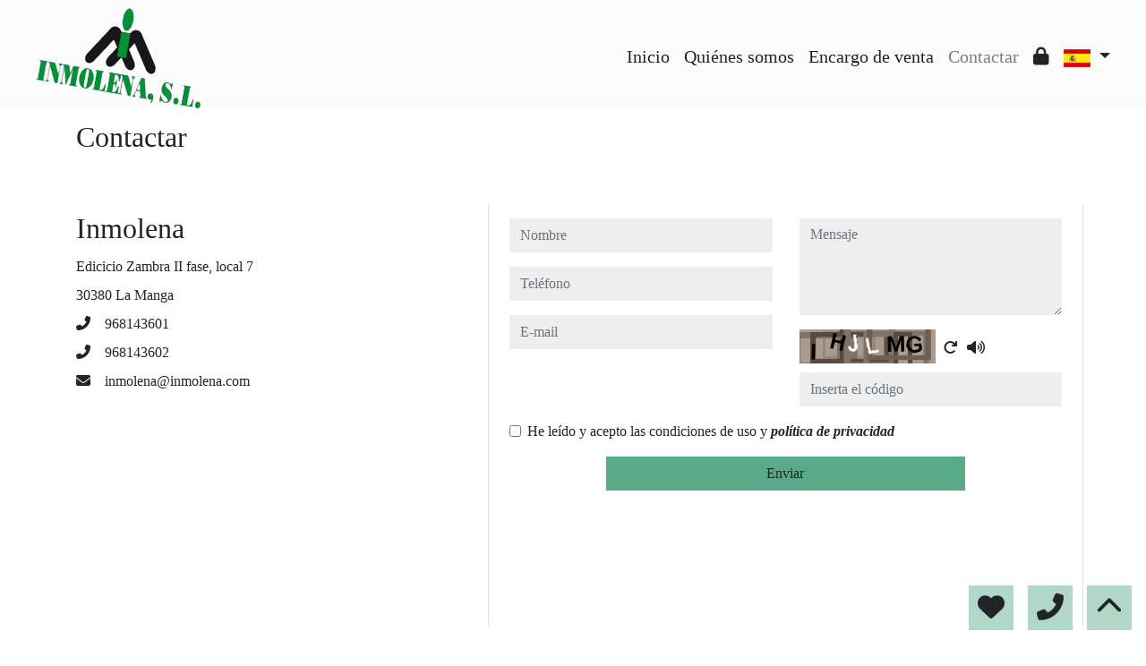

--- FILE ---
content_type: text/html; charset=UTF-8
request_url: https://www.inmolena.com/contactar
body_size: 58649
content:
<!doctype html>
<html lang="es">

<head>
	<meta charset="UTF-8" />
<meta http-equiv="X-UA-Compatible" content="IE=9; IE=8; IE=7; IE=EDGE" />
<meta name="viewport" content="width=device-width, initial-scale=1, shrink-to-fit=no" />
<link rel="Shortcut Icon" type="image/x-icon" href="https://www.inmolena.com/web_personalizaciones/imagenes_agencia/favicon.ico" />
<meta http-equiv="Content-Language" content="es" />
<link rel="canonical" href="https://www.inmolena.com/contactar" />
	<link rel="alternate" hreflang="es" href="https://www.inmolena.com/contactar?idioma=es" />
	<link rel="alternate" hreflang="en" href="https://www.inmolena.com/contactar?idioma=en" />
	<link rel="alternate" hreflang="fr" href="https://www.inmolena.com/contactar?idioma=fr" />
<!-- Dependencias de Bootstrap -->
<link rel="stylesheet" href="https://www.inmolena.com/web_librerias/bootstrap/dist/css/bootstrap.min.css" />
<link rel="stylesheet" href="https://www.inmolena.com/web_librerias/bootstrap/dist/css/bootstrap-select.min.css" />
<link rel="stylesheet"
	href="https://www.inmolena.com/web_librerias/font-awesome/css/all.css?v=1737361472" />
<link rel="stylesheet" type="text/css" href="https://www.inmolena.com/web_recursos/css/style.php" />

<!-- Dependencias JQuery -->
<script src='https://www.inmolena.com/js/jquery-3.6.3.min.js'></script>
<script defer src="https://www.inmolena.com/web_librerias/bootstrap/dist/js/bootstrap.bundle.min.js"></script>
<script defer src="https://www.inmolena.com/web_librerias/bootstrap/dist/js/bootstrap-select.min.js"></script>
<script
	src="https://www.inmolena.com/web_librerias/libreria_web_jquery.js?v=1745398284"></script>
<script
	src="https://www.inmolena.com/web_librerias/libreria_web_javascript.js?v=1653489994"></script>

<!--html2canvas-->
<script defer src="https://www.inmolena.com/web_librerias/html2canvas/html2canvas.js"></script>
	<link href="https://www.inmolena.com/web_personalizaciones/imagenes_agencia/logo.png" rel='image_src' />
	<meta property='og:url' content="" />
	<meta property='og:image' content="https://www.inmolena.com/web_personalizaciones/imagenes_agencia/logo.png" />
	<meta property='og:title' content=' | Inmolena' />
	<meta property='og:description' content=' | Venta y alquiler de inmuebles en La Manga y provincia de Murcia' />
	<meta name="description" content=" | Venta y alquiler de inmuebles en La Manga y provincia de Murcia" />
			<meta name="keywords" content=", Inmolena, inmobiliaria La Manga, casa La Manga, piso la manga, alquiler la manga, apartamento la manga, vacaciones la manga" />
			<meta name="robots" content="index,follow,noodp,noydir" />

	<title>
		contactar | Inmolena	</title>

	</head>

<body class="d-flex flex-column min-vh-100" itemscope itemtype="https://schema.org/WebPage">
		<div id="menu1" class="justify-content-around menu-fondo fixed-top menu" style="backdrop-filter: blur(3px); max-height: 100vh; z-index: 1050;">

	<div id="menu1_personalizacion_inicio" class="px-3">
			</div>
	<nav id="navbar" class="navbar navbar-expand-lg py-1 navbar-light">
		<div id="menu1_logo_container" class="text-lg-left">
			<a href="./" class="navbar-brand m-0">
				<img src="https://www.inmolena.com/web_personalizaciones/imagenes_agencia/logo.png" id="menu1_logo_img" class="align-middle menu_logo" style="max-height:100%; max-width:100%;" title="Inmolena" alt="Inmolena" longdesc="Inmolena" />
			</a>
		</div>
		
		<style>
			#menu_idioma_mobile .dropdown-menu {
				left: auto !important;
				right: 0 !important;
				/* alineado al botón */
				top: 100% !important;
				/* justo debajo */
			}
		</style>
		<div id="menu_idioma_mobile"
			class="d-lg-none pr-2 d-flex align-items-center position-relative">
				<a class='nav-link link menu-texto dropdown-toggle' href='#' id='dropdown_idiomas' data-toggle='dropdown' aria-haspopup='true' aria-expanded='false'>
		<img id="cuadro_idioma_activo_img" src="https://www.inmolena.com/web_recursos/imagenes/idioma_español.png" style="height: 20px; width: 30px;" title="Español" alt="Español" longdesc="Español" />
	</a>
	<div class='dropdown-menu text-left menu-fondo' style='min-width:70px;' aria-labelledby='dropdown_idiomas'>
		<div class='dropdown-item link' ><img onClick='WEB_cambiar_idioma_y_recargar("es")' src='https://www.inmolena.com/web_recursos/imagenes/idioma_español.png' style='cursor:pointer;' title='Español' alt='Español' longdesc='Español' /></div><div class='dropdown-item link' ><img onClick='WEB_cambiar_idioma_y_recargar("en")' src='https://www.inmolena.com/web_recursos/imagenes/idioma_ingles.png' style='cursor:pointer;' title='Inglés' alt='Inglés' longdesc='Inglés' /></div><div class='dropdown-item link' ><img onClick='WEB_cambiar_idioma_y_recargar("fr")' src='https://www.inmolena.com/web_recursos/imagenes/idioma_frances.png' style='cursor:pointer;' title='Francés' alt='Francés' longdesc='Francés' /></div>	</div>
		</div>



		<button type="button" data-toggle="collapse" data-target="#navbarResponsive" aria-controls="navbarSupportedContent" aria-expanded="false" aria-label="Toggle navigation" id="menu1_navbar_toggler" class="navbar-toggler" style="border:0; outline:0;"><i class="fas fa-bars menu-texto" style="font-size:1.5em"></i></button>
		<div id="navbarResponsive" class="custom-overflow collapse navbar-collapse flex-column">
			<div id="menu1_descripcion_corta" class="navbar-nav menu-texto ml-auto d-none d-lg-block px-4">
				<h2 style='font-size:1.5em'></h2>
			</div>
			<ul id="menu1_paginas_links" class="navbar-nav ml-auto px-3" style="font-size:1.25em">
				<li class='nav-item'><a class='nav-link link <?= menu-texto ?>' href='https://www.inmolena.com'  >Inicio</a></li><li class='nav-item'><a class='nav-link link <?= menu-texto ?>' href='https://www.inmolena.com/quienes_somos'  >Quiénes somos</a></li><li class='nav-item'><a class='nav-link link <?= menu-texto ?>' href='https://www.inmolena.com/encargo_venta'  >Encargo de venta</a></li><li class='nav-item'><a class='nav-link link <?= menu-efecto ?>' href='https://www.inmolena.com/contactar'  >Contactar</a></li><li class='nav-item'><a class='nav-link link <?= menu-texto ?>' href='https://www.inmolena.com/zona-privada'  ><i class="fas fa-lock"></i></a></li>				<li class="nav-item dropdown d-none d-lg-block">
						<a class='nav-link link menu-texto dropdown-toggle' href='#' id='dropdown_idiomas' data-toggle='dropdown' aria-haspopup='true' aria-expanded='false'>
		<img id="cuadro_idioma_activo_img" src="https://www.inmolena.com/web_recursos/imagenes/idioma_español.png" style="height: 20px; width: 30px;" title="Español" alt="Español" longdesc="Español" />
	</a>
	<div class='dropdown-menu text-left menu-fondo' style='min-width:70px;' aria-labelledby='dropdown_idiomas'>
		<div class='dropdown-item link' ><img onClick='WEB_cambiar_idioma_y_recargar("es")' src='https://www.inmolena.com/web_recursos/imagenes/idioma_español.png' style='cursor:pointer;' title='Español' alt='Español' longdesc='Español' /></div><div class='dropdown-item link' ><img onClick='WEB_cambiar_idioma_y_recargar("en")' src='https://www.inmolena.com/web_recursos/imagenes/idioma_ingles.png' style='cursor:pointer;' title='Inglés' alt='Inglés' longdesc='Inglés' /></div><div class='dropdown-item link' ><img onClick='WEB_cambiar_idioma_y_recargar("fr")' src='https://www.inmolena.com/web_recursos/imagenes/idioma_frances.png' style='cursor:pointer;' title='Francés' alt='Francés' longdesc='Francés' /></div>	</div>
				</li>
			</ul>
		</div>
	</nav>
	<div id="menu1_buscador_rapido" class="px-3">
			</div>
	<div id="menu1_personalizacion_fin" class="px-3">
			</div>
</div>
<div id="menu_flow"></div>	<script>
		function menu_flow() {
			const cabecera = document.querySelector("#cabecera");
			let alto_menu = document.querySelector("#menu1").offsetHeight;

			if (!cabecera)
				document.querySelector("#menu_flow").style.marginBottom = `${alto_menu}px`;			
		}

		document.addEventListener("DOMContentLoaded", menu_flow);
		document.addEventListener("resize", menu_flow);				
	</script>
	<style>
</style>
<section class="texto3_section" >
	<div class="texto3_container container">
		<div class="py-3 texto3_titulo_container">
			<h1 class="h2 texto3_titulo" >Contactar</h1>
		</div>
		<div class='py-3 texto3_include'><style>
	#contacto_usuario_2 {
		max-width: 1200px;
	}

	#contacto_usuario_2 .input-error {
		border-bottom: 1px solid;
		border-color: var(--color_warning);
		font-size: .7em;
	}

	#contacto_usuario_2 .iframemap,
	#contacto_usuario_2 .iframemap iframe {
		max-height: 250px;
		max-width: 100%;
	}
</style>

<section id="contacto_usuario_2" class="mx-auto">
	<div class="row py-3 justify-content-center">
		<div class="col-12 col-xl-5 py-2 text-left">
			<div class="row">
				<div id="contacto_usuario_2_direccion" class="col-12">
					<h2 class="h2">Inmolena</h2>

					<div class="py-1">Edicicio Zambra II fase, local 7</div>
					<div class="py-1">30380 La Manga</div>

												<div class="py-1">
								<a class="color-dark text-decoration-none" href="tel:968143601">
									<i class="fas fa-phone-alt"></i><span class="pl-3">968143601</span>
								</a>
							</div>
														<div class="py-1">
								<a class="color-dark text-decoration-none" href="tel:968143602">
									<i class="fas fa-phone-alt"></i><span class="pl-3">968143602</span>
								</a>
							</div>
														<div class="py-1">
								<a class="color-dark text-decoration-none" href="mailto:inmolena@inmolena.com" target="_blank">
									<i class="fas fa-envelope"></i><span class="pl-3">inmolena@inmolena.com</span>
								</a>
							</div>
											</div>
				<div id="contacto_usuario_2_mapa" class="col-12">
					<div class='iframemap' ><iframe src="https://www.google.com/maps/embed?pb=!1m18!1m12!1m3!1d3157.987020087774!2d-0.7331227846064335!3d37.67301277977828!2m3!1f0!2f0!3f0!3m2!1i1024!2i768!4f13.1!3m3!1m2!1s0xd6318445228b7eb%3A0x6e79c6d2c23995e9!2sINMOLENA+SL!5e0!3m2!1ses!2ses!4v1549291827643" width="600" height="450" frameborder="0" style="border:0" allowfullscreen></iframe></div>				</div>
			</div>
		</div>
		<div class="col-12 col-xl-7 py-2 border-right border-left">
			<form role='form' id='form_contacto_usuario_2' action='https://www.inmolena.com/web_plantillas/formularios/contacto_usuario_back.php' method='POST'>			<div class="w-100 position-relative">
				<div id="contacto_usuario_2_loading"
					class="row m-0 w-100 h-100 position-absolute bg-light-opaque text-center"
					style="z-index: 100; display:none;">
					<div class="col-12 w-100 h-100 my-auto">
						<img class="h-75" src="https://www.inmolena.com/web_recursos/imagenes/loading.gif" alt="Cargando" />
						<p class="color-dark">Enviando, espere por favor</p>
					</div>
				</div>
				<div id="contacto_usuario_2_success"
					class="row m-0 w-100 h-100 position-absolute bg-light-opaque text-center"
					style="z-index: 100; display:none;">
					<div class="col-12 my-auto">
						<p class="color-dark">Su mensaje se ha enviado correctamente</p>
					</div>
				</div>
				<div class="row p-2">
					<div id="contacto_usuario_2_datos" class="col-12 col-lg-6">
						<div class="form-group">
							<label class="sr-only"
								for="contacto_usuario_2_nombre">Nombre</label>
							<input type="text" name="nombre" required
								placeholder="Nombre"
								class="input-base form-control" id="contacto_usuario_2_nombre" />
							<label class="input-error w-100 m-0 px-2 d-none" for="contacto_usuario_2_nombre"
								id="contacto_usuario_2_nombre_error"></label>
						</div>
						<div class="form-group">
							<label class="sr-only"
								for="contacto_usuario_2_telefono">Teléfono</label>
							<input type="tel" name="telefono" required
								placeholder="Teléfono"
								class="input-base form-control" id="contacto_usuario_2_telefono" />
							<label class="input-error w-100 m-0 px-2 d-none" for="contacto_usuario_2_telefono"
								id="contacto_usuario_2_telefono_error"></label>
						</div>
						<div class="form-group">
							<label class="sr-only"
								for="contacto_usuario_2_email">E-mail</label>
							<input type="mail" name="email" required
								placeholder="E-mail"
								class="input-base form-control" id="contacto_usuario_2_email" />
							<label class="input-error w-100 m-0 px-2 d-none" for="contacto_usuario_2_email"
								id="contacto_usuario_2_email_error"></label>
						</div>
					</div>
					<div id="contacto_usuario_2_mensaje" class="col-12 col-lg-6">
						<div class="form-group">
							<label class="sr-only"
								for="contacto_usuario_2_mensaje">Mensaje</label>
							<textarea name="mensaje" placeholder="Mensaje"
								rows="4" class="input-base form-control"
								id="contacto_usuario_2_mensaje"></textarea>
							<label class="input-error w-100 m-0 px-2 d-none" for="contacto_usuario_2_mensaje"
								id="contacto_usuario_2_mensaje_error"></label>
						</div>
						<div class="form-group d-none">
							<label class="sr-only" for="contacto_usuario_2_url">URL</label>
							<input type="text" name="url" placeholder="url" class="input-base form-control"
								id="contacto_usuario_2_url" />
						</div>
													<div class="form-group">
								<label class="sr-only" for="contacto_usuario_2_captcha">Captcha</label>
								<div class="row w-100 m-0 mb-2">
									<div class="col-12 p-0">
										<img id="contacto_usuario_2_captcha_imagen"
											src="web_plantillas/utilidades/captcha.php?f=contacto_usuario_2_front&ec=xTPzQoMm1vxO4Sr1g0nxogsgwiScFo77gCpjOr7ouuJLAKKAsu5cUYoF4zXH%2BR81JcdsjkyT3rviNA5%2BytoV6I7jmaUVlZHibU9RVIZWp7ySNCLiuBXCcKItkmHFsYP4"
											alt="CAPTCHA" class="captcha-image" style="height:38px; float:left;" />
										<input type="hidden" name="captcha_formulario" value="contacto_usuario_2_front" />
										<input type="hidden" name="ec" value="xTPzQoMm1vxO4Sr1g0nxogsgwiScFo77gCpjOr7ouuJLAKKAsu5cUYoF4zXH+R81JcdsjkyT3rviNA5+ytoV6I7jmaUVlZHibU9RVIZWp7ySNCLiuBXCcKItkmHFsYP4">
										<div class="ml-2" style="float:left;">
											<button type="button" name="recaptcha" id="contacto_usuario_2_recaptcha"
												class="btn button p-0"><i class="fas fa-redo"
													style="height:38px; line-height:38px;"></i></button>
										</div>
										<div class="ml-2 captcha_audio" style="float:left;"
											onclick="WEB_captcha_audio('xTPzQoMm1vxO4Sr1g0nxogsgwiScFo77gCpjOr7ouuJLAKKAsu5cUYoF4zXH+R81JcdsjkyT3rviNA5+ytoV6I7jmaUVlZHibU9RVIZWp7ySNCLiuBXCcKItkmHFsYP4')">
											<button type="button" name="captcha audio" id="contacto_usuario_2_captcha_audio"
												class="btn button p-0"><i class="fas fa-volume-up"
													style="height:38px; line-height:38px;"></i></button>
										</div>
									</div>
								</div>
								<div class="row align-items-center w-100 m-0">
									<div class="col-12 p-0 font-weight-bold">
										<input type="text" name="captcha" required
											placeholder="Inserta el código"
											class="input-base form-control" id="contacto_usuario_2_captcha" />
										<label class="input-error w-100 m-0 px-2 d-none" for="contacto_usuario_2_captcha"
											id="contacto_usuario_2_captcha_error"></label>
									</div>
								</div>
							</div>
											</div>
					<div id="contacto_usuario_2_contenedor_privacidad" class="col-12">
						<div class="form-check">
							<input type="checkbox" name="privacidad" value="1" required class="form-check-input"
								id="contacto_usuario_2_privacidad" />
							<label class="form-check-label"
								for="contacto_usuario_2_privacidad">He leído y acepto las condiciones de uso y								<a href="privacidad" class="a color-dark"
									target="_blank">política de privacidad</a></label>
						</div>
						<div class="form-group">
							<label class="input-error w-100 m-0 px-2 d-none" for="contacto_usuario_2_privacidad"
								id="contacto_usuario_2_privacidad_error"></label>
						</div>
					</div>
					<div id="contacto_usuario_2_politica" class="col-12 col-lg-8 mx-auto">
												<div class="form-group">
							<button type="submit" id="submit_contacto_usuario_2"
								class="btn cs-secondary button">Enviar</button>
						</div>
					</div>
				</div>
			</div>
			</form>
		</div>
	</div>
</section>
<script type="text/javascript">
	function reloadCaptchaUsuario2() {
		fetch('api/inmobigrama/captcha/getEncryptedCaptchaLetters.php')
			.then(response => response.text())
			.then(data => {
				$("#contacto_usuario_2_captcha_imagen").attr("src", "web_plantillas/utilidades/captcha.php?" + new URLSearchParams({
					f: 'contacto_usuario_2_front',
					ec: data
				}));

				$("#contacto_usuario_2_mensaje input[name=ec]").attr("value", data)

				$("#contacto_usuario_2_mensaje .captcha_audio").attr("onclick", `WEB_captcha_audio('${data}')`)
			})
	}

	$("#contacto_usuario_2_recaptcha").click(reloadCaptchaUsuario2);

	$("#submit_contacto_usuario_2").click(function (event) {

		event.preventDefault();
		event.stopPropagation();

		$('#form_contacto_usuario_2 #contacto_usuario_2_loading').fadeIn(500);
		var form = $("#form_contacto_usuario_2");
		var postdata = $("#form_contacto_usuario_2").serialize();

		$('#form_contacto_usuario_2 .input-error').addClass('d-none');

		$.ajax({
			type: 'POST',
			url: form[0].action,
			data: postdata,
			dataType: 'json',
			success: function (json) {
				setTimeout(function () {
					$('#form_contacto_usuario_2 #contacto_usuario_2_loading').fadeOut(500);
					if (json.valido == false) {
						if (json.nombre != '') {
							$('#form_contacto_usuario_2 #contacto_usuario_2_nombre_error').removeClass('d-none');
							$('#form_contacto_usuario_2 #contacto_usuario_2_nombre_error').html(json.nombre);
						}
						if (json.telefono != '') {
							$('#form_contacto_usuario_2 #contacto_usuario_2_telefono_error').removeClass('d-none');
							$('#form_contacto_usuario_2 #contacto_usuario_2_telefono_error').html(json.telefono);
						}
						if (json.email != '') {
							$('#form_contacto_usuario_2 #contacto_usuario_2_email_error').removeClass('d-none');
							$('#form_contacto_usuario_2 #contacto_usuario_2_email_error').html(json.email);
						}
						if (json.mensaje != '') {
							$('#form_contacto_usuario_2 #contacto_usuario_2_mensaje_error').removeClass('d-none');
							$('#form_contacto_usuario_2 #contacto_usuario_2_mensaje_error').html(json.mensaje);
						}
						if (json.captcha != '') {
							$('#form_contacto_usuario_2 #contacto_usuario_2_captcha_error').removeClass('d-none');
							$('#form_contacto_usuario_2 #contacto_usuario_2_captcha_error').html(json.captcha);
						}
						if (json.privacidad != '') {
							$('#form_contacto_usuario_2 #contacto_usuario_2_privacidad_error').removeClass('d-none');
							$('#form_contacto_usuario_2 #contacto_usuario_2_privacidad_error').html(json.privacidad);
						}
					} else {
						$('#form_contacto_usuario_2').trigger("reset");
						$("#form_contacto_usuario_2 #contacto_usuario_2_success").fadeIn(500);
						setTimeout(function () {
							$("#form_contacto_usuario_2 #contacto_usuario_2_success").fadeOut(500);
						}, 5000);
					}

					reloadCaptchaUsuario2()
				}, 2000);
			},
			error: function (json) {
				$('#form_contacto_usuario_2 #contacto_usuario_2_loading').fadeOut(100);
			}
		});

	});
</script></div>	</div>
</section>

	
		<h3 class="text-center h6 color-info mt-auto">
		Inmolena, inmobiliaria en La Manga del Mar Menor	</h3>
	<style>
	#footer1 {
		font-size: 1.1em;
		position: absolute;
		bottom: 0;
		width: 100%;
	}

	#footer1 .fas {
		font-size: 1.5em;
	}

	#footer1 .cubo,
	#footer1 .cubo .cara {
		height: 110px;
		width: 110px;
	}
</style>
<script>
	$(document).ready(function () {
		flow_footer1();
	});

	$(window).resize(function () {
		flow_footer1();
	});

	function flow_footer1() {

		var alto_footer = $("#footer1").height();
		$("#footer1_flow").css('margin-top', alto_footer + 'px');

	}
</script>
<footer id="footer1" class="footer-area">
	<div id="footer1_main" class="w-100 cs-primary" >
		<div class="container-fluid">
						<div class="row p-3">
				<div id="footer1_agencia" class="col-12 col-lg-3 text-left mb-3 mb-md-0">
					<h2 id="footer1_agencia_titulo" class="">Inmolena</h2>
					<div class="px-2">
						<div class='py-3'><div class='contenedor_cubo'><div class='cubo ml-4'><div class='cara'><img src='https://www.inmolena.com/web_personalizaciones/imagenes_agencia/logo-cubo.png' style='width:100%; height:100%;' title='Inmolena' alt='Inmolena' longdesc='Inmolena' /></div><div class='cara'><img src='https://www.inmolena.com/web_personalizaciones/imagenes_agencia/logo-cubo.png' style='width:100%; height:100%;' title=' inmobiliaria La Manga' alt=' inmobiliaria La Manga' longdesc=' inmobiliaria La Manga' /></div><div class='cara'><img src='https://www.inmolena.com/web_personalizaciones/imagenes_agencia/logo-cubo.png' style='width:100%; height:100%;' title=' casa La Manga' alt=' casa La Manga' longdesc=' casa La Manga' /></div><div class='cara'><img src='https://www.inmolena.com/web_personalizaciones/imagenes_agencia/logo-cubo.png' style='width:100%; height:100%;' title=' piso la manga' alt=' piso la manga' longdesc=' piso la manga' /></div><div class='cara'><img src='https://www.inmolena.com/web_personalizaciones/imagenes_agencia/logo-cubo.png' style='width:100%; height:100%;' title=' alquiler la manga' alt=' alquiler la manga' longdesc=' alquiler la manga' /></div><div class='cara'><img src='https://www.inmolena.com/web_personalizaciones/imagenes_agencia/logo-cubo.png' style='width:100%; height:100%;' title=' apartamento la manga' alt=' apartamento la manga' longdesc=' apartamento la manga' /></div></div></div></div>							<div class="py-1 footer1_telefono">
								<a class="link color-light text-decoration-none" href="tel:968143601">
									<i class="fas fa-phone-alt"></i><span class="pl-3">968143601</span>
								</a>
							</div>
														<div class="py-1 footer1_telefono">
								<a class="link color-light text-decoration-none" href="tel:968143602">
									<i class="fas fa-phone-alt"></i><span class="pl-3">968143602</span>
								</a>
							</div>
															<div class="py-1 footer1_mail">
									<a class="link color-light text-decoration-none"
										href="&#109;&#097;&#105;&#108;&#116;&#111;&#058;inmolena&#064;inmolena.com"
										target="_blank">
										<i class="fas fa-envelope"></i><span
											class="pl-3">inmolena&#064;inmolena.com</span>
									</a>
								</div>
													</div>
				</div>
				<div id="footer1_direccion" class="col-12 col-lg-3 text-left mb-3 mb-md-0">
					<p id="footer1_direccion_titulo" class="h2">Dirección					</p>
					<div id="footer1_direccion_direccion" class="px-2">
						<div id="footer1_direccion_calle" class="py-1">
							<a class="link color-light text-decoration-none" href="/contactar">
								<i class="fas fa-map-marked-alt"></i><span
									class="pl-3">Edicicio Zambra II fase, local 7</span>
							</a>
						</div>
						<div id="footer1_direccion_poblacion" class="py-1">
							<a class="link color-light text-decoration-none" href="/contactar">
								<i class="fas fa-city"></i><span
									class="pl-3">30380 La Manga</span>
							</a>
						</div>
					</div>
				</div>
				<div id="footer1_contacto" class="col-12 col-lg-6 text-left mb-3 mb-md-0">
					<p id="footer1_contacto_titulo" class="h2">Contacto</p>
					<div id="footer1_contacto_formulario" class="px-2 py-1">
						<section id="contacto_usuario">
	<form role='form' id='form_contacto_usuario' action='https://www.inmolena.com/web_plantillas/formularios/contacto_usuario_back.php' method='POST'>	<div class="w-100 position-relative">
		<div id="contacto_usuario_loading" class="row m-0 w-100 h-100 position-absolute bg-light-opaque text-center"
			style="z-index: 100; display:none;">
			<div class="col-12 w-100 h-100 my-auto">
				<img class="h-75" src="https://www.inmolena.com/web_recursos/imagenes/loading.gif" alt="Cargando" />
				<p class="color-dark">Enviando, espere por favor</p>
			</div>
		</div>
		<div id="contacto_usuario_success" class="row m-0 w-100 h-100 position-absolute bg-light-opaque text-center"
			style="z-index: 100; display:none;">
			<div class="col-12 my-auto">
				<p class="color-dark">Su mensaje se ha enviado correctamente</p>
			</div>
		</div>
		<div class="row p-2">
			<div id="contacto_usuario_datos" class="col-12 col-lg-6">
				<div class="form-group">
					<label class="sr-only" for="contacto_usuario_nombre">nombre</label>
					<input type="text" name="nombre" required
						placeholder="Nombre" class="input-base form-control"
						id="contacto_usuario_nombre" />
					<label class="input-error w-100 m-0 px-2 d-none" for="contacto_usuario_nombre"
						id="contacto_usuario_nombre_error"></label>
				</div>
				<div class="form-group">
					<label class="sr-only" for="contacto_usuario_telefono">teléfono</label>
					<input type="tel" name="telefono" required
						placeholder="Teléfono"
						class="input-base form-control" id="contacto_usuario_telefono" />
					<label class="input-error w-100 m-0 px-2 d-none" for="contacto_usuario_telefono"
						id="contacto_usuario_telefono_error"></label>
				</div>
				<div class="form-group">
					<label class="sr-only" for="contacto_usuario_email">e-mail</label>
					<input type="mail" name="email" required
						placeholder="E-mail" class="input-base form-control"
						id="contacto_usuario_email" />
					<label class="input-error w-100 m-0 px-2 d-none" for="contacto_usuario_email"
						id="contacto_usuario_email_error"></label>
				</div>
				<div class="form-group d-none">
					<label class="sr-only" for="contacto_usuario_url">URL</label>
					<input type="text" name="url" placeholder="url" class="input-base form-control"
						id="contacto_usuario_url" />
				</div>
				<div class="form-check">
					<input type="checkbox" name="privacidad" value="1" required class="form-check-input"
						id="contacto_usuario_privacidad" />
					<label class="form-check-label" for="contacto_usuario_privacidad"
						style="font-size: .7em;">He leído y acepto las condiciones de uso y <a
							href="privacidad" class="a link color-light" style="text-decoration:underline;"
							target="_blank">política de privacidad</a></label>
				</div>
				<div class="form-group">
					<label class="input-error w-100 m-0 px-2 d-none" for="contacto_usuario_privacidad"
						id="contacto_usuario_privacidad_error"></label>
				</div>
			</div>
			<div id="contacto_usuario_mensaje" class="col-12 col-lg-6">
				<div class="form-group">
					<label class="sr-only" for="contacto_usuario_mensaje">mensaje</label>
					<textarea name="mensaje" placeholder="Mensaje" rows="4"
						class="input-base form-control" id="contacto_usuario_mensaje"
						style="height:92px;"></textarea>
					<label class="input-error w-100 m-0 px-2 d-none" for="contacto_usuario_mensaje"
						id="contacto_usuario_mensaje_error"></label>
				</div>
				<div class="form-group">
					<label class="sr-only" for="contacto_usuario_mensaje">Captcha</label>
					<div class="row w-100 m-0 mb-2">
						<div class="col-12 p-0">
							<img id="contacto_usuario_captcha_imagen"
								src="web_plantillas/utilidades/captcha.php?f=contacto_usuario_front&ec=Qa6qnxPfzu2LU2RJ%2FXW3kLqhsi9iZKo35ZKg6CHML2qR3KJhGhw7xyp7k3QKobOxBKTkhF9GAnAd4k8WUYDgtHGurL7xP0uou6juNCUJWRGlWpfSfpbdeHAsNai%2FboXj"
								alt="CAPTCHA" class="captcha-image" style="height:38px; width: 152px; float:left;" />
							<input type="hidden" name="captcha_formulario" value="contacto_usuario_front" />
							<input type="hidden" name="ec" value="Qa6qnxPfzu2LU2RJ/XW3kLqhsi9iZKo35ZKg6CHML2qR3KJhGhw7xyp7k3QKobOxBKTkhF9GAnAd4k8WUYDgtHGurL7xP0uou6juNCUJWRGlWpfSfpbdeHAsNai/boXj">
							<div class="ml-2" style="float:left;">
								<button type="button" name="recaptcha" id="contacto_usuario_recaptcha"
									class="btn button p-0"><i class="fas fa-redo"
										style="height:38px; line-height:38px;"></i></button>
							</div>
							<div class="ml-2 captcha_audio" style="float:left;"
								onclick="WEB_captcha_audio('Qa6qnxPfzu2LU2RJ/XW3kLqhsi9iZKo35ZKg6CHML2qR3KJhGhw7xyp7k3QKobOxBKTkhF9GAnAd4k8WUYDgtHGurL7xP0uou6juNCUJWRGlWpfSfpbdeHAsNai/boXj')">
								<button type="button" name="captcha audio" id="contacto_usuario_captcha_audio"
									class="btn button p-0"><i class="fas fa-volume-up"
										style="height:38px; line-height:38px;"></i></button>
							</div>
						</div>
					</div>
					<div class="row align-items-center w-100 m-0">
						<div class="col-12 p-0 font-weight-bold">
							<input type="text" name="captcha" required
								placeholder="Inserta el código"
								class="input-base form-control" id="contacto_usuario_captcha" />
							<label class="input-error w-100 m-0 px-2 d-none" for="contacto_usuario_captcha"
								id="contacto_usuario_captcha_error"></label>
						</div>
					</div>
				</div>
			</div>
			<div id="contacto_usuario_enviar" class="col-12 col-lg-6 mx-auto">
				<div class="form-group">
					<button type="submit" id="submit_contacto_usuario" class="btn button bg-dark-opaque text-light">Enviar</button>
				</div>
			</div>
		</div>
	</div>
	</form>
</section>
<script type="text/javascript">
	function reloadCaptchaUsuario() {
		fetch('api/inmobigrama/captcha/getEncryptedCaptchaLetters.php')
			.then(response => response.text())
			.then(data => {
				$("#contacto_usuario_captcha_imagen").attr("src", "web_plantillas/utilidades/captcha.php?" + new URLSearchParams({
					f: 'contacto_usuario_front',
					ec: data
				}));

				$("#contacto_usuario_mensaje input[name=ec]").attr("value", data)

				$("#contacto_usuario_mensaje .captcha_audio").attr("onclick", `WEB_captcha_audio('${data}')`)
			})
	}

	$("#contacto_usuario_recaptcha").click(reloadCaptchaUsuario);

	$("#submit_contacto_usuario").click(function (event) {

		event.preventDefault();
		event.stopPropagation();

		$('#form_contacto_usuario #contacto_usuario_loading').fadeIn(500);
		var form = $("#form_contacto_usuario");
		var postdata = $("#form_contacto_usuario").serialize();

		$('#form_contacto_usuario .input-error').addClass('d-none');

		$.ajax({
			type: 'POST',
			url: form[0].action,
			data: postdata,
			dataType: 'json',
			success: function (json) {
				setTimeout(function () {
					$('#form_contacto_usuario #contacto_usuario_loading').fadeOut(500);
					if (json.valido == false) {
						if (json.nombre != '') {
							$('#form_contacto_usuario #contacto_usuario_nombre_error').removeClass('d-none');
							$('#form_contacto_usuario #contacto_usuario_nombre_error').html(json.nombre);
						}
						if (json.telefono != '') {
							$('#form_contacto_usuario #contacto_usuario_telefono_error').removeClass('d-none');
							$('#form_contacto_usuario #contacto_usuario_telefono_error').html(json.telefono);
						}
						if (json.email != '') {
							$('#form_contacto_usuario #contacto_usuario_email_error').removeClass('d-none');
							$('#form_contacto_usuario #contacto_usuario_email_error').html(json.email);
						}
						if (json.mensaje != '') {
							$('#form_contacto_usuario #contacto_usuario_mensaje_error').removeClass('d-none');
							$('#form_contacto_usuario #contacto_usuario_mensaje_error').html(json.mensaje);
						}
						if (json.captcha != '') {
							$('#form_contacto_usuario #contacto_usuario_captcha_error').removeClass('d-none');
							$('#form_contacto_usuario #contacto_usuario_captcha_error').html(json.captcha);
						}
						if (json.privacidad != '') {
							$('#form_contacto_usuario #contacto_usuario_privacidad_error').removeClass('d-none');
							$('#form_contacto_usuario #contacto_usuario_privacidad_error').html(json.privacidad);
						}
					} else {
						$('#form_contacto_usuario').trigger("reset");
						$("#form_contacto_usuario #contacto_usuario_success").fadeIn(500);
						setTimeout(function () {
							$("#form_contacto_usuario #contacto_usuario_success").fadeOut(500);
						}, 5000);
					}

					reloadCaptchaUsuario()
				}, 2000);
			},
			error: function (json) {
				$('#form_contacto_usuario #contacto_usuario_loading').fadeOut(100);
			}
		});

	});
</script>					</div>
				</div>
			</div>
					</div>
	</div>
	
<div id="subfooter" class="w-100 bg-dark">
	<div class="w-100 pb-5 pb-lg-2 cs-primary-opaque">
		<div class="container-fluid">
			<div class="row p-2">
				<div class="col-12 col-lg-3 text-center">
					<div id="subfooter_rrss">
											</div>
				</div>
				<div class="col-12 col-lg-6 text-center" style="font-size: 0.75em;">
					<p class="m-0 color-light">
						&copy; 2026						<a href="https://www.inmolena.com" class="a link color-light"
							title="Inmolena" rel="bookmark">
							Inmolena						</a>
						

						&middot;

						<a href="privacidad" class="a link color-light" target="_blank">
							Política de privacidad						</a>

						&middot;

						<a href="privacidad#politica-cookies" class="a link color-light" target="_blank">
							Política de cookies						</a>

						&middot;

						<a href="privacidad#aviso-legal" class="a link color-light" target="_blank">
							Aviso legal						</a>

						&middot;
													Soporte: <a href="https://www.inmobigrama.com"
								class="a link color-light" target="_blank">Inmobigrama</a>
											</p>
				</div>
				<div class="col-12 col-lg-3">

				</div>
			</div>
		</div>
	</div>
</div></footer>
<div id="footer1_flow"></div>
	
	<style>
	#botones_flotantes {
		position: fixed;
		bottom: 0px;
		right: 0px;
		z-index: 1010;
	}

	#botones_flotantes .boton {
		width: 50px;
		height: 50px;
		line-height: 50px;
		font-size: 30px;
		cursor: pointer;
		transition-duration: .5s;
	}

	#botones_flotantes .boton:hover {
		background: var(--color_secondary);
	}

	#modal_whatsapp #plugin-whatsapp-conversacion {
		height: auto;
		width: 100%;
		font-size: 15px;
		border-radius: 5px;
		background-color: #1fc75e;
		color: #ffffff;
		background: url("/web_recursos/imagenes/fondoWhatsapp.png");
		padding-bottom: 5px;
	}

	#modal_whatsapp #plugin-whatsapp.masAlto {
		bottom: 100px;
	}

	#modal_whatsapp #plugin-whatsapp:hover {
		background-color: #238c6b;
		cursor: pointer;
	}

	#modal_whatsapp #plugin-whatsapp i {
		height: auto;
		width: auto;
		margin: 0px;
	}

	#modal_whatsapp .plugin-whatsapp-titulo {
		padding: 20px;
		background-color: #2e8c7d;
		border-radius: 5px 5px 0px 0px;
		font-size: 20px;
		display: flex;
		justify-content: space-between;
	}

	#modal_whatsapp .plugin-whatsapp-titulo .circle {
		background: #164a42;
		border-radius: 50%;
		position: relative;
		width: 20px;
		height: 20px;
		display: flex;
		align-items: center;
		justify-content: center;
		font-size: 14px;
		cursor: pointer;
	}

	#modal_whatsapp .plugin-whatsapp-mensajes {
		display: flex;
		flex-direction: column;
		font-size: 15px;
		align-items: flex-start;
	}

	#modal_whatsapp .plugin-whatsapp-mensajes div {
		padding: 10px;
		border-radius: 5px 5px 0px 10px;
		width: auto !important;
		padding: 7px 10px 7px !important;
		margin: 5px 10px 5px 5px;
		border-radius: 10px 10px 10px 0;
		background: #ffffff;
		text-shadow: 0 1px 1px rgba(0, 0, 0, .2);
		word-wrap: break-word;
		display: inline-block;
		text-align: left;
		color: #333;
	}

	#modal_whatsapp .plugin-whatsapp-mensajes span.hora {
		font-size: 10px;
		margin-left: 10px;
		color: #9a9a9a;
	}

	#modal_whatsapp .plugin-whatsapp-pie {
		display: flex;
		flex-direction: row;
		align-items: flex-end;
		overflow: hidden;
		height: 50px;
		width: 100%;
		z-index: 2;
		margin-bottom: 10px;
		margin-top: auto;
	}

	#modal_whatsapp .plugin-whatsapp-pie div,
	#modal_whatsapp .plugin-whatsapp-pie input {
		background: #fff;
		height: 100%;
	}

	#modal_whatsapp .emoji {
		display: flex;
		align-items: center;
		justify-content: center;
		background: white;
		border-radius: 5px 0 0 5px;
		flex: 0 0 auto;
		margin-left: 5px;
		width: 48px;
	}

	#modal_whatsapp .input-msg {
		border: 0;
		flex: 1 1 auto;
		font-size: 16px;
		margin: 0;
		outline: none;
		min-width: 50px;
	}

	#modal_whatsapp .photo {
		flex: 0 0 auto;
		border-radius: 0 0 5px 0;
		text-align: center;
		position: relative;
		width: 48px;
	}

	#modal_whatsapp .photo:after {
		border-width: 0px 0 10px 10px;
		border-color: transparent transparent transparent #fff;
		border-style: solid;
		position: absolute;
		width: 0;
		height: 0;
		content: "";
		top: 0;
		right: -10px;
	}

	#modal_whatsapp .photo i {
		display: block;
		color: #7d8488;
		font-size: 24px;
		transform: translate(-50%, -50%);
		position: relative;
		top: 50%;
		left: 50%;
	}

	#modal_whatsapp .send {
		background: transparent;
		border: 0;
		cursor: pointer;
		flex: 0 0 auto;
		margin-left: 8px;
		margin-right: 8px;
		padding: 0;
		position: relative;
		outline: none;
	}

	#modal_whatsapp .send .circle {
		background: #008a7c;
		border-radius: 50%;
		color: #fff;
		position: relative;
		width: 48px;
		height: 48px;
		display: flex;
		align-items: center;
		justify-content: center;
	}

	#modal_whatsapp .send .circle i {
		font-size: 24px;
		/*margin-left: 5px;*/
	}

	@media (max-width: 499px) {
		#modal_whatsapp #plugin-whatsapp-conversacion {
			width: 90vw !important;
		}
	}
</style>

<script>
	function scrollToAnchor() {
		$('html,body').animate({ scrollTop: $("body").offset().top }, 'slow');
	}

	function enviarWhatsapp() {
		var inmotelefono = "0";

		if ($("#mensajeWhatsapp").val() != "") {
			var elMensaje = $("#mensajeWhatsapp").val();
			window.open("https://api.whatsapp.com/send?phone=" + inmotelefono + "&text=" + elMensaje, "", "_blank");
		} else {
			alert("No puedes enviar un mensaje vacío.");
		}
	}
</script>
<section id="botones_flotantes" class="ml-auto mb-3 w-auto">
	<div id="botones_flotantes_boton_anchor" class="text-center boton mr-3 float-right" onClick="scrollToAnchor()">
		<div class="cs-secondary-opaque mx-auto">
			<i class="fas fa-chevron-up"></i>
		</div>
	</div>

			<div id='botones_flotantes_boton_llamamos' class='text-center boton mr-3 float-right' data-toggle='modal'
			data-target='#modal_tellamamos'>
			<div class='cs-secondary-opaque mx-auto'>
				<i class='fas fa-phone-alt'></i>
			</div>
		</div>
		
	<a href="/favoritos.php">
		<div id="botones_flotantes_boton_favoritos" class="text-center boton mr-3 float-right">
			<div class="cs-secondary-opaque mx-auto">
				<i class="fa-solid fa-heart"></i>
			</div>
		</div>
	</a>
</section>

<div class="modal fade" id="modal_whatsapp" tabindex="-1" role="dialog" aria-hidden="true">
	<div class="modal-dialog modal-dialog-centered" role="document">
		<div class="modal-content" style="border-radius:0; border:0; background-color: unset;">
			<div class="modal-body">
				<aside id="plugin-whatsapp-conversacion" class="sombreado">
					<div class="plugin-whatsapp-titulo">
						<span>WhatsApp</span>

						<button type="button" class="close color-light" data-dismiss="modal" aria-label="Close">
							<span class="circle" aria-hidden="true">
								<i class="fas fa-times"></i>
							</span>
						</button>
					</div>

					<div class="plugin-whatsapp-mensajes">
						<div>
							Hola							<span class="hora">
								05:44							</span>
						</div>

						<div>
							Pulsa aquí para comentarnos cualquier duda vía whatsapp							<span class="hora">
								05:44							</span>
						</div>
					</div>

					<div class="plugin-whatsapp-pie">
						<div class="emoji">
							<svg xmlns="http://www.w3.org/2000/svg" width="24" height="24" id="smiley" x="3147"
								y="3209">
								<path fill-rule="evenodd" clip-rule="evenodd"
									d="M9.153 11.603c.795 0 1.44-.88 1.44-1.962s-.645-1.96-1.44-1.96c-.795 0-1.44.88-1.44 1.96s.645 1.965 1.44 1.965zM5.95 12.965c-.027-.307-.132 5.218 6.062 5.55 6.066-.25 6.066-5.55 6.066-5.55-6.078 1.416-12.13 0-12.13 0zm11.362 1.108s-.67 1.96-5.05 1.96c-3.506 0-5.39-1.165-5.608-1.96 0 0 5.912 1.055 10.658 0zM11.804 1.01C5.61 1.01.978 6.034.978 12.23s4.826 10.76 11.02 10.76S23.02 18.424 23.02 12.23c0-6.197-5.02-11.22-11.216-11.22zM12 21.355c-5.273 0-9.38-3.886-9.38-9.16 0-5.272 3.94-9.547 9.214-9.547a9.548 9.548 0 0 1 9.548 9.548c0 5.272-4.11 9.16-9.382 9.16zm3.108-9.75c.795 0 1.44-.88 1.44-1.963s-.645-1.96-1.44-1.96c-.795 0-1.44.878-1.44 1.96s.645 1.963 1.44 1.963z"
									fill="#7d8489">
								</path>
							</svg>
						</div>

						<input id="mensajeWhatsapp" class="input-msg" name="input"
							placeholder="Pulsa aquí para comentarnos cualquier duda vía whatsapp" autocomplete="off">

						<div class="photo">
							<i class="fas fa-camera"></i>
						</div>

						<button class="send" onClick="enviarWhatsapp()">
							<div class="circle" id="envioWhatsapp">
								<i class="fab fa-telegram-plane"></i>
							</div>
						</button>
					</div>
				</aside>
			</div>
		</div>
	</div>
</div>

<div class="modal fade" id="modal_tellamamos" tabindex="-1" role="dialog" aria-hidden="true">
	<div class="modal-dialog modal-dialog-centered" role="document">
		<div class="modal-content" style="border-radius:0; border:0;">
			<button type="button" class="close color-light"
				style="position: absolute; right: 10px; top: 10px; z-index: 10;" data-dismiss="modal"
				aria-label="Close">
				<span class="circle" aria-hidden="true">
					<i class="fas fa-times"></i>
				</span>
			</button>

			<div class="modal-body cs-primary">
				<section id="contacto_llamamos" class="position-relative">
	<div class="w-100 h-100 m-0 p-0">
		<form role="form" id="form_contacto_llamamos" action="https://www.inmolena.com/web_plantillas/formularios/contacto_llamamos_back.php" method="POST">
			<div id="contacto_llamamos_loading" class="row m-0 w-100 h-100 position-absolute bg-light-opaque text-center" style="z-index: 100; display:none;">
				<div class="col-12 w-100 h-100 my-auto">
					<img class="h-75" src="https://www.inmolena.com/web_recursos/imagenes/loading.gif" alt="Cargando" />
					<p class="color-dark">Enviando, espere por favor</p>
				</div>
			</div>
			<div id="contacto_llamamos_success" class="row m-0 w-100 h-100 position-absolute bg-light-opaque text-center" style="z-index: 100; display:none;">
				<div class="col-12 my-auto">
					<p class="color-dark">Su mensaje se ha enviado correctamente</p>
				</div>
			</div>
			<div class="w-100">
				<p id="contacto_llamamos_titulo" class="px-2 h2">Te llamamos?				</p>
				<div id="contacto_llamamos_datos" class="row m-0 w-100">
					<div id="contacto_llamamos_nombre" class="col-12 col-lg-6 px-2">
						<div class="form-group">
							<label class="sr-only" for="contacto_llamamos_nombre">nombre</label>
							<input type="text" name="nombre" required placeholder="Nombre" class="input-base form-control" id="contacto_llamamos_nombre" />
							<label class="input-error m-0 d-none" for="contacto_llamamos_nombre" id="contacto_llamamos_nombre_error"></label>
						</div>
					</div>
					<div id="contacto_llamamos_telefono" class="col-12 col-lg-6 px-2">
						<div class="form-group">
							<label class="sr-only" for="contacto_llamamos_telefono">teléfono</label>
							<input type="tel" name="telefono" pattern="^[0-9-+\s()]*$" required placeholder="Teléfono" class="input-base form-control" id="contacto_llamamos_telefono" />
							<label class="input-error m-0 d-none" for="contacto_llamamos_telefono" id="contacto_llamamos_telefono_error"></label>
						</div>
						<div class="form-group d-none">
							<label class="sr-only" for="contacto_llamamos_url">URL</label>
							<input type="text" name="url" placeholder="url" class="input-base form-control" id="contacto_llamamos_url" />
						</div>
					</div>
											<div id="contacto_llamamos_captcha" class="col-12 col-lg-6 px-2">
							<div class="form-group">
								<label class="sr-only" for="contacto_llamamos_mensaje">Captcha</label>
								<img id="contacto_llamamos_captcha_imagen" src="web_plantillas/utilidades/captcha.php?f=contacto_llamamos_front&ec=8cGn3fa8RAT%2BKbFL5nK5jffsgr3tYQ0G%2FEl0DnOqHeus1VzO46P52%2ByznZ%2BY5qiDZB6StPbI7JSrXDboj3N%2FeAU5DJCNESrqy%2FJFP8aPKl%2BV1wV6GIn3UrANRn6RluV9" alt="CAPTCHA" class="captcha-image" style="height:38px; float:left;" />
								<input type="hidden" name="captcha_formulario" value="contacto_llamamos_front" />
								<input type="hidden" name="ec" value="8cGn3fa8RAT+KbFL5nK5jffsgr3tYQ0G/El0DnOqHeus1VzO46P52+yznZ+Y5qiDZB6StPbI7JSrXDboj3N/eAU5DJCNESrqy/JFP8aPKl+V1wV6GIn3UrANRn6RluV9">
								<div class="ml-2" style="float:left;">
									<button type="button" name="recaptcha" id="contacto_llamamos_recaptcha" class="btn button p-0"><i class="fas fa-redo" style="height:38px; line-height:38px;"></i></button>
								</div>
								<div class="ml-2 captcha_audio" style="float:left;" onclick="WEB_captcha_audio('8cGn3fa8RAT+KbFL5nK5jffsgr3tYQ0G/El0DnOqHeus1VzO46P52+yznZ+Y5qiDZB6StPbI7JSrXDboj3N/eAU5DJCNESrqy/JFP8aPKl+V1wV6GIn3UrANRn6RluV9')">
									<button type="button" name="captcha audio" id="contacto_llamamos_captcha_audio" class="btn button p-0"><i class="fas fa-volume-up" style="height:38px; line-height:38px;"></i></button>
								</div>
							</div>
						</div>
						<div id="contacto_llamamos_captcha_mensaje" class="col-12 col-lg-6 px-2">
							<div class="form-group">
								<input type="text" name="captcha" required placeholder="Inserta el código" class="input-base form-control" id="contacto_llamamos_captcha" />
							</div>
						</div>
						<div class="form-group col-12 px-2">
							<label class="input-error w-100 m-0 px-2 d-none" for="contacto_llamamos_captcha" id="contacto_llamamos_captcha_error"></label>
						</div>
									</div>
				<div id="contacto_llamamos_enviar" class="row m-0 w-100">
					<div class="col-12 px-2">
						<div class="form-group">
							<button type="submit" id="submit_contacto_llamamos" class="btn cs-secondary button">Enviar</button>
						</div>
					</div>
				</div>
			</div>
		</form>
	</div>
</section>
<script type="text/javascript">
	function reloadCaptchaLlamamos() {
		fetch('api/inmobigrama/captcha/getEncryptedCaptchaLetters.php')
			.then(response => response.text())
			.then(data => {
				$("#contacto_llamamos_captcha_imagen").attr("src", "web_plantillas/utilidades/captcha.php?" + new URLSearchParams({
					f: 'contacto_llamamos_front',
					ec: data
				}));

				$("#contacto_llamamos_captcha input[name=ec]").attr("value", data)

				$("#contacto_llamamos_captcha .captcha_audio").attr("onclick", `WEB_captcha_audio('${data}')`)
			})
	}

	$("#contacto_llamamos_recaptcha").click(reloadCaptchaLlamamos);

	$("#form_contacto_llamamos").submit(function(event) {

		event.preventDefault();
		event.stopPropagation();

		$('#form_contacto_llamamos #contacto_llamamos_loading').fadeIn(500);
		var form = $("#form_contacto_llamamos");
		var postdata = $("#form_contacto_llamamos").serialize();

		$('#form_contacto_llamamos .input-error').addClass('d-none');

		$.ajax({
			type: 'POST',
			url: form[0].action,
			data: postdata,
			dataType: 'json',
			success: function(json) {
				setTimeout(function() {
					$('#form_contacto_llamamos #contacto_llamamos_loading').fadeOut(500);
					if (json.valido == false) {
						if (json.nombre != '') {
							$('#form_contacto_llamamos #contacto_llamamos_nombre_error').removeClass('d-none');
							$('#form_contacto_llamamos #contacto_llamamos_nombre_error').html(json.nombre);
						}
						if (json.telefono != '') {
							$('#form_contacto_llamamos #contacto_llamamos_telefono_error').removeClass('d-none');
							$('#form_contacto_llamamos #contacto_llamamos_telefono_error').html(json.telefono);
						}
						if (json.captcha != '') {
							$('#form_contacto_llamamos #contacto_llamamos_captcha_error').removeClass('d-none');
							$('#form_contacto_llamamos #contacto_llamamos_captcha_error').html(json.captcha);
						}
					} else {
						$('#form_contacto_llamamos').trigger("reset");
						$("#form_contacto_llamamos #contacto_llamamos_success").fadeIn(500);
						setTimeout(function() {
							$("#form_contacto_llamamos #contacto_llamamos_success").fadeOut(500);
						}, 5000);
					}

					reloadCaptchaLlamamos();
				}, 2000);
			},
			error: function(json) {
				$('#form_contacto_llamamos #contacto_llamamos_loading').fadeOut(100);
			}
		});

	});
</script>			</div>
		</div>
	</div>
</div>
<style>
	#uso_cookies {
		position: fixed;
		bottom: 0px;
		left: 0px;
		z-index: 1050;
		box-shadow: 0 -2px 10px var(--color_dark);
		display: none;
		max-height: 100%;
	}

	#uso_cookies #cookies_tab .nav-link.active {
		background: var(--color_white);
	}

	#uso_cookies #cookies_tab .nav-link {
		border: 1px solid var(--color_info);
		border-right: 0px;
		border-radius: 0px;
		background: var(--color_info);
		color: var(--color_dark);
	}

	#uso_cookies .tab-content {
		border: 1px solid var(--color_info);
		border-left: 0px;
		border-radius: 0px;
		background: var(--color_white);
		overflow: hidden;
		height: 200px;
		overflow-y: scroll;
	}

	#uso_cookies .tab-content>.active {
		display: block;
	}

	@media (max-width: 768px) {
		#uso_cookies {
			overflow-y: scroll;
		}

		#uso_cookies #cookies_tab .nav-link {
			border: 1px solid var(--color_info);
		}

		#uso_cookies .tab-content {
			border: 1px solid var(--color_info);
		}
	}
</style>
<script>
	function uso_cookies_permisos() {
		let permisos = [];

		$('#uso_cookies_configuracion input').each((x, y) => {
			if (y.checked)
				permisos.push(y.name)
		})

		WEB_cargar_cookies('consentimiento', permisos.join());

		$("#uso_cookies").fadeOut(1500, function () { });
	}

	function uso_cookies_todas() {
		$('#uso_cookies_configuracion input:not(:checked)').each((x, y) => {
			y.checked = true
		})

		uso_cookies_permisos();
	}

	function uso_cookies_rechazar() {
		$('#uso_cookies_configuracion input').each((x, y) => {
			y.checked = false
		})

		uso_cookies_permisos();
	}

	function uso_cookies_necesarias() {
		$('#uso_cookies_configuracion input:checked').each((x, y) => {
			y.checked = false
		})

		$('#uso_cookies_necesarias input:not(checked)').each((x, y) => {
			y.checked = true
		})

		uso_cookies_permisos()
	}

	function uso_cookies_configuracion() {
		$("#uso_cookies_configuracion").slideToggle(1000, function () { });
	}

	</script>
<section id="uso_cookies" class="p-2 w-100 bg-white">
	<div class="row">
		<div id="uso_cookies_container" class="col-10 col-md-8 col-lg-6 mx-auto">
			<p id="uso_cookies_titulo" class="texto-resaltado">
				Esta página web utiliza cookies			</p>

			<div id="uso_cookies_mensaje">
				<p class="mb-1">Una cookie informática es un pequeño archivo de información que se guarda en tu navegador cada vez que visitas nuestra página web.</p><p class="mb-1">Nuestra página web utiliza entre otras, cookies técnicas que son imprescindibles para que la página pueda funcionar. Las tenemos activadas por defecto, pues no necesitan de tu autorización.</p><p class="mb-1">Más información en nuestro apartado <a class="a-dark" href="privacidad#politica-cookies">POLÍTICA DE COOKIES.</a></p>			</div>

			<div class="row">
				<div class="col-12 col-md-4 mb-2">
					<button class="btn button bg-dark text-light" style="font-size:1em;"
						onclick="uso_cookies_todas()">Aceptar todas las cookies</button>
				</div>

				<div class="col-12 col-md-4 mb-2">
					<button class="btn button bg-dark text-light" style="font-size:1em;"
						onclick="uso_cookies_rechazar()">Rechazar todas las cookies</button>
				</div>

				<div class="col-12 col-md-4 mb-2">
					<button class="btn button bg-dark text-light" style="font-size:1em;"
						onclick="uso_cookies_necesarias()">Aceptar cookies necesarias</button>
				</div>
			</div>

			<div class="row">
				<div class="col-12 mb-2">
					<button class="btn button bg-dark text-light" style="font-size:1em;"
						onclick="uso_cookies_configuracion()">Configuración</button>
				</div>
			</div>

			<div id="uso_cookies_configuracion" class="row mb-3" style="display:none;">
				<div class="col-12 col-md-2 pr-md-0">
					<div class="h-100 bg-info">
						<ul class="nav nav-tabs w-100 m-0 p-0 border-0" id="cookies_tab" role="tablist">
							<li class="nav-item m-0 w-100">
								<a class="nav-link active" data-toggle="tab" href="#uso_cookies_necesarias" role="tab"
									aria-controls="uso_cookies_necesarias">Necesarias</a>
							</li>
							<li class="nav-item m-0 w-100">
								<a class="nav-link" data-toggle="tab" href="#uso_cookies_preferencias" role="tab"
									aria-controls="uso_cookies_preferencias">Preferencias</a>
							</li>
							<li class="nav-item m-0 w-100">
								<a class="nav-link" data-toggle="tab" href="#uso_cookies_estadisticas" role="tab"
									aria-controls="uso_cookies_estadisticas">Estadísticas</a>
							</li>
							<li class="nav-item m-0 w-100">
								<a class="nav-link" data-toggle="tab" href="#uso_cookies_marketing" role="tab"
									aria-controls="uso_cookies_marketing">Marketing</a>
							</li>
						</ul>
					</div>
				</div>

				<div class="col-12 col-md-10 pl-md-0" style="height:200px;">
					<div class="tab-content h-100">
						<div class="tab-pane container active" id="uso_cookies_necesarias">
							<p style="font-size:.8em;">
								Las cookies necesarias ayudan a hacer una página web utilizable activando funciones básicas como la navegación en la página y el acceso a áreas seguras de la página web. la página web no puede funcionar adecuadamente sin estas cookies.</p>
							<div class="table-responsive">
								<table class="table">
									<thead>
										<tr>
											<th scope="col">Nombre</th>
											<th scope="col">Proveedor</th>
											<th scope="col">Propósito</th>
											<th scope="col">Caducidad</th>
											<th scope="col">Estado</th>
										</tr>
									</thead>
									<tbody>
																					<tr>
												<th scope='row'>consentimiento</th>
												<td></td>
												<td>Esta cookie es usada por nuestro sistema para almacenar su elección de que cookies permite y cuales no.</td>
												<td>365 dias</td>
												<td style="text-align: center;">
													<input type="checkbox" style="cursor: pointer;"  name="4">
												</td>
											</tr>
																					<tr>
												<th scope='row'>Popup</th>
												<td></td>
												<td>Esta cookie se usa para saber si ya has visualizado el popup de la página, si tuviera</td>
												<td>session</td>
												<td style="text-align: center;">
													<input type="checkbox" style="cursor: pointer;"  name="6">
												</td>
											</tr>
																			</tbody>
								</table>
							</div>
						</div>

						<div class="tab-pane container" id="uso_cookies_preferencias">
							<p style="font-size:.8em;">
								Las cookies de preferencias permiten a la página web recordar información que cambia la forma en que la página se comporta o el aspecto que tiene, como su idioma preferido o la región en la que usted se encuentra.</p>
							<div class="table-responsive">
								<table class="table">
									<thead>
										<tr>
											<th scope="col">Nombre</th>
											<th scope="col">Proveedor</th>
											<th scope="col">Propósito</th>
											<th scope="col">Caducidad</th>
											<th scope="col">Estado</th>
										</tr>
									</thead>
									<tbody>
																					<tr>
												<th scope='row'>idioma</th>
												<td></td>
												<td>Almacena en su navegador el idioma en el que visualiza la página web.</td>
												<td>365 dias</td>
												<td style="text-align: center;">
													<input type="checkbox" style="cursor: pointer;"  name="2">
												</td>
											</tr>
																			</tbody>
								</table>
							</div>
						</div>

						<div class="tab-pane container" id="uso_cookies_estadisticas">
							<p style="font-size:.8em;">
								Las cookies estadísticas ayudan a los propietarios de páginas web a comprender cómo interactúan los visitantes con las páginas web reuniendo y proporcionando información de forma anónima.</p>
							<div class="table-responsive">
								<table class="table">
									<thead>
										<tr>
											<th scope="col">Nombre</th>
											<th scope="col">Proveedor</th>
											<th scope="col">Propósito</th>
											<th scope="col">Caducidad</th>
											<th scope="col">Estado</th>
										</tr>
									</thead>

									<tbody>
																			</tbody>
								</table>
							</div>
						</div>

						<div class="tab-pane container" id="uso_cookies_marketing">
							<p style="font-size:.8em;">
								Las cookies de marketing se utilizan para rastrear a los visitantes en las páginas web. la intención es mostrar anuncios relevantes y atractivos para el usuario individual, y por lo tanto, más valiosos para los editores y terceros anunciantes.</p>
							<div class="table-responsive">
								<table class="table">
									<thead>
										<tr>
											<th scope="col">Nombre</th>
											<th scope="col">Proveedor</th>
											<th scope="col">Propósito</th>
											<th scope="col">Caducidad</th>
											<th scope="col">Estado</th>
										</tr>
									</thead>

									<tbody>
																			</tbody>
								</table>
							</div>
						</div>
					</div>
				</div>
				<div class="col-12 mb-2">
					<button class="btn button bg-dark text-light" style="font-size:1em;"
						onclick="uso_cookies_permisos()">Aceptar la selección</button>
				</div>
			</div>
		</div>
	</div>
</section></body>

</html>